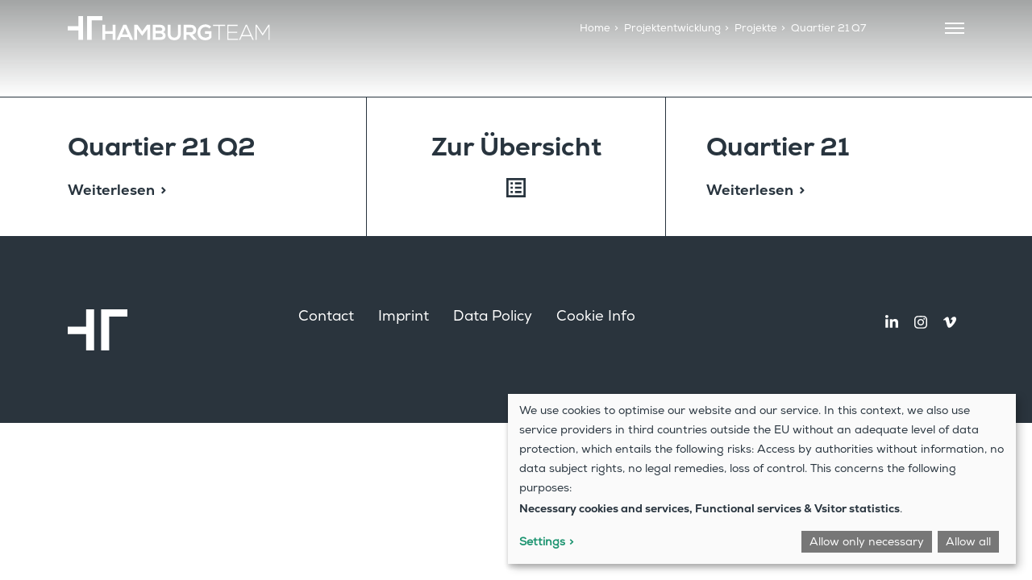

--- FILE ---
content_type: text/css
request_url: https://hamburgteam.de/wp-content/uploads/grve-css/grve-custom-fonts.css?ver=1655198297
body_size: -169
content:
@font-face { font-family:'Nexa-xBold'; font-display: swap; src: url('../2022/03/font-1.woff2') format('woff2'), url('../2022/03/font-1.woff') format('woff'); } @font-face { font-family:'Nexa-Bold'; font-display: swap; src: url('../2022/03/font.woff2') format('woff2'), url('../2022/03/font.woff') format('woff'); } @font-face { font-family:'Nexa-Light'; font-display: swap; src: url('../2022/02/Fontfabric-Nexa-Light.woff') format('woff'); } @font-face { font-family:'Nexa-Regular'; font-display: swap; src: url('../2022/02/Fontfabric-Nexa-Regular.woff') format('woff'); } 

--- FILE ---
content_type: text/css
request_url: https://hamburgteam.de/wp-content/plugins/teha-privacy/css/teha-privacy.css?ver=1.14
body_size: 754
content:
@keyframes lds-dual-ring {
  0% {
    transform: rotate(0deg); }
  100% {
    transform: rotate(360deg); } }
.grve-map {
  display: flex; }
  .grve-map .klaro-map-info {
    --teha-gmap-overlay-linkcolor: #888;
    justify-content: center;
    align-items: center;
    flex-direction: column;
    display: flex;
    height: inherit;
    width: inherit;
    padding: 0 20px;
    min-height: inherit; }
    .grve-map .klaro-map-info div {
      max-width: 600px;
      text-align: center; }
    .grve-map .klaro-map-info a {
      font-weight: bold;
      color: var(--teha-gmap-overlay-linkcolor); }
    .grve-map .klaro-map-info button {
      margin-top: 20px !important; }

body .klaro {
  --teha-button-bg: #777;
  --teha-link-color: #1a936f;
  --teha-button-color: #fff; }
  body .klaro .cookie-modal .cm-btn,
  body .klaro .context-notice .cm-btn,
  body .klaro .cookie-notice .cm-btn,
  body .klaro .cookie-modal .cm-btn.cm-btn-success,
  body .klaro .context-notice .cm-btn.cm-btn-success,
  body .klaro .cookie-notice .cm-btn.cm-btn-success {
    background-color: var(--teha-button-bg);
    color: var(--teha-button-color); }
  body .klaro .cookie-modal a,
  body .klaro .context-notice a,
  body .klaro .cookie-notice a {
    color: var(--teha-link-color); }
  body .klaro .cookie-modal .cm-modal .cm-body .service-desc,
  body .klaro .cookie-modal .cm-modal .cm-body .service-links {
    display: block; }
  @media screen and (max-width: 420px) {
    body .klaro .cookie-notice:not(.cookie-modal-notice) .cn-body .cn-buttons {
      display: flex;
      flex-direction: column; }
      body .klaro .cookie-notice:not(.cookie-modal-notice) .cn-body .cn-buttons button.cm-btn {
        width: 100%; }
    body .klaro .cookie-modal .cm-modal .cm-footer-buttons {
      flex-direction: column; }
      body .klaro .cookie-modal .cm-modal .cm-footer-buttons .cm-btn {
        margin-top: 2px;
        margin-bottom: 2px; } }
  @media screen and (min-width: 1024px) {
    body .klaro .cookie-notice:not(.cookie-modal-notice) {
      max-width: 630px; } }

.recaptcha-wrap {
  background: #F9F9F9;
  padding: 12px 14px;
  border: 1px solid #666;
  margin-bottom: 14px; }
  .recaptcha-wrap label {
    display: flex;
    margin-top: 14px;
    cursor: pointer; }
    .recaptcha-wrap label input[type=checkbox] {
      margin-right: 10px; }
  .recaptcha-wrap a {
    text-decoration: underline; }

.recaptcha-loading .recaptcha-loader {
  display: inline-block;
  min-height: 78px; }
  .recaptcha-loading .recaptcha-loader:after {
    content: " ";
    display: block;
    width: 48px;
    height: 48px;
    margin: 8px;
    border-radius: 50%;
    border: 3px solid #c0c0c0;
    border-color: #c0c0c0 transparent #c0c0c0 transparent;
    animation: lds-dual-ring 1.2s linear infinite; }

.teha-privacy-loader-dialog {
  background: #F9F9F9 no-repeat center center;
  background-size: cover;
  border: 1px solid #bbb;
  width: 100%;
  position: relative;
  display: flex;
  flex-direction: column;
  justify-content: stretch;
  align-items: stretch; }
  .teha-privacy-loader-dialog .teha-privacy-dialog-content {
    display: flex;
    flex-direction: column;
    justify-content: center;
    padding: 15px; }
  .teha-privacy-loader-dialog .teha-privacy-controls {
    display: flex;
    flex-direction: column; }
    .teha-privacy-loader-dialog .teha-privacy-controls button,
    .teha-privacy-loader-dialog .teha-privacy-controls a {
      margin-top: 15px !important; }
  .teha-privacy-loader-dialog .teha-privacy-message {
    color: #000; }
  .teha-privacy-loader-dialog[data-ratio] .teha-privacy-dialog-content {
    position: absolute;
    flex: 1 0 100%;
    top: 0;
    left: 0;
    right: 0;
    bottom: 0;
    background: rgba(255, 255, 255, 0.6); }
  @supports (aspect-ratio: 1) {
    .teha-privacy-loader-dialog[data-ratio] .teha-privacy-dialog-content {
      position: static; }
    .teha-privacy-loader-dialog[data-ratio] .ratio-padding {
      padding-top: 0 !important; } }

/*# sourceMappingURL=teha-privacy.css.map */


--- FILE ---
content_type: text/css
request_url: https://hamburgteam.de/wp-content/themes/impeka-child/style.css?ver=32
body_size: 4553
content:
/*
Theme Name:   Impeka Child
Theme URI:    http://themeforest.net/user/greatives
Description:  Impeka Child Theme
Version:      1.1.1
Author:       Greatives Team
Author URI:   https://greatives.eu
Template:     impeka
*/
#grve-theme-content > .grve-breadcrumbs {
    display: none;
}

#grve-main-header .grve-header-row,
#grve-main-header .grve-header-row .grve-right-area {
    flex-wrap: nowrap;
}

.ht-logo .grve-logo-inner a {
    height: 57px !important;
}

#grve-main-header.grve-sticky-header.grve-shrink-sticky .ht-logo a,
#grve-main-header.grve-sticky-header.grve-scrollup-sticky .ht-logo a {
    /*height: 34px !important;*/
}

body #grve-main-header.grve-sticky-header.grve-shrink-sticky,
body #grve-main-header.grve-sticky-header.grve-scrollup-sticky {
    padding-top: 5px;
    padding-bottom: 5px;
}

body #grve-main-header.grve-sticky-header.grve-shrink-sticky,
body #grve-main-header.grve-sticky-header.grve-scrollup-sticky {
    padding-top: 20px;
    padding-bottom: 20px;
}

body .with-ht-logo #grve-main-header.grve-sticky-header.grve-shrink-sticky,
body .with-ht-logo #grve-main-header.grve-sticky-header.grve-scrollup-sticky {
    padding-top: 5px;
    padding-bottom: 5px;
}

.grve-header-overlapping .grve-sticky-header .grve-yoast-breadcrumbs span {
    color: #28343e;
}

.ht-logo .grve-logo-inner svg {
    display: block;
    position: relative;
    height: 100%;
    width: auto !important;
    max-width: none;
}

#grve-main-header:not(.grve-sticky-header) .ht-logo .grve-logo-inner svg path {
    fill: #fff !important;
}

@media only screen and (max-width: 767px) {
    #grve-main-responsive-header.ht-responsive-header {
        display: flex;
        justify-content: stretch;
        align-items: stretch;
        padding-top: 0;
        padding-bottom: 0;
        height: 60px;
    }

    #grve-main-responsive-header.ht-responsive-header .grve-header-row {
        flex: 0 0 100%;
    }

    #grve-main-responsive-header.ht-responsive-header .grve-left-area {
        align-items: center;
    }

    #grve-main-responsive-header.ht-responsive-header .ht-logo-mobile {
        margin-left: 12px;
        height: 46px;
    }

    #grve-main-responsive-header.ht-responsive-header .ht-logo-mobile svg {
        height: 100%;
        width: auto;
    }
}

@media only screen and (max-width: 360px) {
    #grve-main-responsive-header.ht-responsive-header .grve-logo-inner a {
        height: 24px;
    }
}

/** Breadcrumbs START **/
body .grve-breadcrumbs {
    background: transparent;
    border-style: none;
    transform: translateY(2px);
}

body .grve-breadcrumbs .breadcrumbs,
body .grve-breadcrumbs a,
body .grve-breadcrumbs .current-item {
    display: inline-block;
}

body .grve-breadcrumbs .breadcrumbs,
body .grve-breadcrumbs a,
body .grve-breadcrumbs .current-item {
    color: #28343e;
}

.grve-header-overlapping .grve-breadcrumbs .breadcrumbs,
.grve-header-overlapping .grve-breadcrumbs a,
.grve-header-overlapping .grve-breadcrumbs .current-item,
.grve-header-overlapping .grve-yoast-breadcrumbs span,
.grve-header-overlapping .grve-yoast-breadcrumbs span span,
.grve-header-overlapping .grve-breadcrumbs ul li a:hover,
.grve-header-overlapping .grve-yoast-breadcrumbs span span a:hover,
.grve-header-overlapping #grve-page-breadcrumbs .grve-yoast-breadcrumbs > span {
    color: #fff;
}

#grve-main-header .grve-breadcrumbs .grve-container {
    max-width: none !important;
    width: auto;
}

.breadcrumbs span {
    font-size: 14px;
    padding: 0 3px;
}

.grve-yoast-breadcrumbs.grve-small-text {
    text-transform: none;
    letter-spacing: 0;
}

.grve-header-overlapping .grve-sticky-header .grve-yoast-breadcrumbs span span,
.grve-header-overlapping .grve-sticky-header .grve-breadcrumbs a:hover,
.grve-header-overlapping .grve-sticky-header #grve-page-breadcrumbs .grve-yoast-breadcrumbs > span {
    color: #28343e;
}

body .breadcrumbs-mobile .grve-yoast-breadcrumbs {
    transform: translateY(-20px);
}

.breadcrumbs-mobile .grve-yoast-breadcrumbs {
    text-align: left;
    margin-bottom: 25px;
}
.breadcrumbs-mobile .grve-breadcrumbs-wrapper {
    width: 100%;
}

.breadcrumbs-mobile .grve-yoast-breadcrumbs > span {
    justify-content: flex-start !important;
    text-align: left !important;
}

body .grve-breadcrumbs,
body .grve-breadcrumbs .grve-yoast-breadcrumbs {
    display: flex;
    align-items: center;
}

body .grve-breadcrumbs .grve-yoast-breadcrumbs > span {
    display: block;
    height: auto !important;
}

.grve-breadcrumbs .grve-yoast-breadcrumbs > span span + span:before {
    display: none;
}

.grve-header-overlapping .grve-yoast-breadcrumbs span span {
    margin-right: 2px;
}

.grve-header-overlapping .grve-breadcrumbs .grve-yoast-breadcrumbs > span span + span {
    margin-left: 4px;
}

#grve-main-header.grve-skin-dark .grve-yoast-breadcrumbs span span {
    margin-right: 2px;
}

#grve-main-header.grve-skin-dark .grve-breadcrumbs .grve-yoast-breadcrumbs > span span + span {
    margin-left: 4px;
}

.grve-sticky-header .grve-yoast-breadcrumbs span span {
    margin-right: 2px !important;
}

.grve-sticky-header .grve-breadcrumbs .grve-yoast-breadcrumbs > span span + span {
    margin-left: 4px !important;
}

.breadcrumbs-mobile #grve-page-breadcrumbs .grve-yoast-breadcrumbs > span {
    margin-top: 25px;
}

/** End **/


@media (min-width: 768px) {
    .breadcrumbs-mobile {
        display: none;
    }
}

/** Breadcrumbs  END **/
/** Portfolio BEGIN **/
.ht-portfolio-categories .category {
    display: block;
    margin-right: 40px;
}

.ht-vertical-categories .ht-portfolio-categories .category {
    display: block;
    margin-right: 40px;
}

@media (max-width: 767px) {
    .ht-portfolio-categories .category {
        display: block;
    }
}

.ht-portfolio-categories .category.type-objektart {
    color: #28343E;
}

.ht-portfolio-categories .category:last-child {
    margin-right: 0;
}

.ht-portfolio-item {
    display: flex;
    flex-direction: column;
    margin-bottom: 20px;
}

.portfolio:last-child .ht-portfolio-item {
    margin-bottom: 0 !important;
}

.ht-portfolio-item .grve-thumbnail-wrapper {
    margin-bottom: 20px;
}

.grve-post-item .grve-post-title,
.grve-hover-style-1 .grve-title,
.ht-portfolio-item .grve-title {
    font-family: 'Nexa-xBold', sans-serif;
    color: #28343E;
    line-height: 1.3125;
    /* 42/32 */
}

.ht-post-data,
.grve-post-item .ht-categories,
.ht-portfolio-item .ht-categories,
.type-portfolio .ht-categories {
    display: flex;
    flex-wrap: wrap;
    font-family: 'Nexa-xBold', sans-serif;
}

.ht-post-data {
    margin-bottom: 10px;
}

.ht-post-data > span:after,
.grve-post-item .ht-categories > span:after,
.grve-hover-style-1 .ht-categories > span:after,
.ht-portfolio-item .ht-categories > span:after {
    content: '·';
    color: #28343E;
    display: inline-block;
    margin-left: 7px;
    margin-right: 7px;
}

.ht-post-data > span:last-child:after,
.grve-post-item .ht-categories > span:last-child:after,
.grve-hover-style-1 .ht-categories > span:last-child:after,
.ht-portfolio-item .ht-categories > span:last-child:after {
    display: none;
}

.ht-portfolio-item .grve-item-url {
    margin-top: 20px;
    display: inline-block;
    position: static;
    font-weight: bold;
}

.ht-btn-default {
    display: inline-block;
}

.ht-btn-default .grve-btn-text {
    display: flex;
}

.ht-btn-default .grve-btn-text:after {
    content: '>';
    display: inline-block;
    margin-left: 7px;
}

.grve-blog-item:nth-child(odd) .ht-post .grve-post-media {
    order: 2;
}

.grve-post-item.ht-post .grve-post-title {
    margin-bottom: 5px;
}

.grve-post-item.grve-small-style-1.ht-post .grve-post-item-inner .grve-post-exerpt {
    margin-top: 0;
}

.grve-post-item.grve-small-style-1.ht-post .grve-post-item-inner .grve-post-exerpt > p {
    margin-bottom: 10px;
}

@media only screen and (max-width: 767px) {
    .grve-post-item.grve-small-style-1:not(.grve-format-link) .grve-post-item-inner .grve-post-content {
        order: 2;
    }
}

@media (min-width: 768px) {
    .ht-portfolio-item.ht-small {
        flex-direction: row;
        justify-content: space-between;
        margin-bottom: 60px;
    }

    .ht-portfolio-item .ht-btn-default {
        margin-top: 30px;
    }

    .portfolio:nth-child(odd) .ht-portfolio-item.ht-small .ht-image {
        order: 2;
    }

    .ht-portfolio-item .grve-thumbnail-wrapper {
        margin-bottom: 0;
    }

    .ht-portfolio-item.ht-small .ht-portfolio-column {
        flex: 0 0 calc(50% - 10px);
        max-width: calc(50% - 10px);
    }

    .ht-portfolio-item .ht-portfolio-column.ht-data {
        display: flex;
        align-items: center;
        padding: 20px;
    }

    .grve-post-item.ht-post .grve-post-title {
        margin-bottom: 16px;
    }
}

@media (min-width: 1024px) {
    .ht-portfolio-item .ht-portfolio-column.ht-data {
        padding-left: 40px;
        padding-right: 40px;
    }
}

@media (min-width: 1280px) {
    .ht-portfolio-item {
        margin-bottom: 80px;
    }

    .ht-portfolio-item .grve-title {
        margin-bottom: 40px;
    }

    .ht-portfolio-item .ht-btn-default {
        margin-top: 50px;
    }

    .ht-portfolio-item .ht-portfolio-column.ht-data {
        padding-left: 80px;
        padding-right: 80px;
    }
}

/** Portfolio END **/
/** Beiträge Blog Übersicht Start **/
.grve-post-content .ht-categories {
    color: #28343E;
}

#teha-offcanvas-backdrop {
    position: fixed;
    top: 0;
    left: 0;
    bottom: 0;
    right: 0;
    background: rgba(40, 52, 62, 0.95);
    z-index: 3;
    opacity: 0;
    display: none;
    transition: opacity 0.4s ease;
}

#teha-offcanvas-backdrop.show {
    display: block;
}

#teha-offcanvas-backdrop.active {
    opacity: 1;
}

/* ISC Copyright CSS */
.image-source {
    position: absolute;
    bottom: 0;
    right: 0;
    font-size: 10px;
    color: #fff;
    opacity: 0.7;
    padding: 50px 10px 0 100px;
    z-index: 2; /** z-index 3 verwenden Links auf Bildern in Listen, z.B. Post-Listen */
    background: linear-gradient(340deg, rgba(23, 28, 28, 0.5) 0%, rgba(23, 28, 28, 0) 50%);
}
/* Image Source korrekt positionieren, wenn individuelle Groessen eingegeben wurden */
.wpb_single_image .vc_single_image-wrapper {
  position: relative;
}

/** .ht-post-list START **/
.ht-post-list .grve-post-item-inner {
    display: flex;
}

.grve-filter ul li:not(.selected).filter-label {
    cursor: default;
}

.ht-post-list .ht-categories {
    align-items: baseline;
    margin-top: 16px;
}

.ht-post-list .ht-categories .ht-category:after {
    content: '·';
    color: #28343E;
    display: inline-block;
    margin-left: 7px;
    margin-right: 7px;
}

.ht-post-list .grve-post-exerpt > p {
    margin: 0 0 16px 0;
}

#grve-main-search-loop .grve-thumbnail-wrapper .grve-thumbnail,
.ht-post-list .grve-thumbnail-wrapper .grve-thumbnail {
    padding-top: 56.25% !important;
    /* Seitenverhältnis fest auf 16:9 (9 /16 * 100%) */
}

@media screen and (max-width: 767px) {
    .ht-post-list .grve-post-item-inner {
        display: flex;
        flex-direction: column;
        padding-top: 22px;
        padding-bottom: 22px;
    }

    .ht-post-list .grve-post-item-inner .grve-post-media {
        margin-bottom: 20px;
    }

    .ht-post-list .grve-post-item-inner .grve-post-title {
        margin-bottom: 6px;
    }
}

@media screen and (min-width: 768px) {
    .ht-post-list .grve-post-item-inner {
        flex-direction: row;
        align-items: center;
        padding-top: 32px;
        padding-bottom: 32px;
    }

    .ht-post-list .grve-post-item-inner .grve-post-media {
        margin-bottom: 0;
        flex: 0 0 33.333%;
        width: 33.333%;
    }

    .ht-post-list .grve-post-item-inner .grve-post-content {
        flex: 0 0 66.666%;
        width: 66.666%;
        padding-left: 40px;
    }

    .ht-post-list .grve-post-item-inner .grve-post-title {
        margin-bottom: inherit;
        font-size: 26px;
    }
}

/** .ht-post-list END **/
body.home #grve-feature-section.grve-fullscreen {
    min-height: 50vh;
}
@media screen and (orientation:portrait) {
      body.home #grve-feature-section.grve-fullscreen {
		  height: 85vh;
		}
	
	.home #grve-feature-section.grve-fullscreen .grve-wrapper, 
	.home .grve-title-section.grve-fullscreen .grve-wrapper {
	  height: 100%;
	}
}

/*
body.home #grve-feature-section.grve-fullscreen .grve-wrapper,
.grve-title-section.grve-fullscreen .grve-wrapper {
    height: calc(100vh - 169px);
}


@media screen and (min-width: 790px) {
    body.home #grve-feature-section.grve-fullscreen .grve-wrapper,
    .grve-title-section.grve-fullscreen .grve-wrapper {
        height: calc(100vh - 126px);
    }
}

@media screen and (min-width: 1160px) {
    body.home #grve-feature-section.grve-fullscreen .grve-wrapper,
    .grve-title-section.grve-fullscreen .grve-wrapper {
        height: calc(100vh - 83px);
    }
}
*/

#grve-feature-section .grve-goto-section-wrapper.grve-arrow-left {
  text-align: right;
}

.grve-goto-section {
  top: -2em;
  position: relative;
}

.grve-goto-section svg {
  width: 48px;
  height: 48px;
}
.grve-goto-section::after {
  display: block;
  width: 100%;
  height: 100%;
  background-color: #222;
  content: "";
  position: absolute;
  top: 0;
  left: 0;
  z-index: -1;
  opacity: 0.3;
  filter: blur(8px);
  border-radius: 24px;
}


/** Klaro START **/
body .klaro {
    --light1: #28343e;
    --dark2: #28343e;
    --green1: #28343e;
    --blue1: #28343e;
    --border-radius: 0;
}

body .klaro .cookie-notice,
body .klaro .cookie-modal {
    line-height: 1.75;
}

body .klaro .cookie-modal .cm-header a,
body .klaro .service-links a,
body .klaro .cn-learn-more {
    font-weight: bold;
}

body .klaro .service-links a:after,
body .klaro .cn-learn-more:after {
    content: '>';
    display: inline-block;
    margin-left: 5px;
}

body .klaro .cookie-modal .cm-btn,
body .klaro .context-notice .cm-btn,
body .klaro .cookie-notice .cm-btn {
    padding: 8px 10px 5px 10px;
}

body .klaro .cookie-modal .cm-list-description,
body .klaro .context-notice .cm-list-description,
body .klaro .cookie-notice .cm-list-description {
    font-size: inherit;
}

body .klar .provider {
    text-decoration: underline;
}

.teha-privacy-loader-dialog .teha-privacy-message,
.teha-privacy-loader-dialog .teha-privacy-controls {
    max-width: 500px;
    width: 100%;
}

.teha-privacy-loader-dialog .teha-privacy-dialog-content {
    justify-content: center;
    align-items: center;
    text-align: center;
}

body .teha-privacy-loader-dialog[data-ratio] .teha-privacy-dialog-content {
    background-color: rgba(255, 255, 255, 0.85);
}

.teha-privacy-loader-dialog .teha-privacy-controls button {
    font-family: 'Nexa-Regular', 'sans-serif';
    font-size: 14px;
    border-style: none;
    padding: 10px 5px 5px 5px;
    font-weight: bold;
    background-color: #28343e;
    color: #fff;
    display: block;
    cursor: pointer;
}

/*.teha-privacy-loader-dialog .teha-privacy-controls button,*/
.teha-privacy-loader-dialog .teha-privacy-controls a {
    font-family: 'Nexa-Regular', 'sans-serif';
    font-size: 14px;
    border-style: none;
    background: transparent;
    padding: 0;
    font-weight: bold;
    color: #28343e;
    cursor: pointer;
    line-height: 1.5;
    display: block;
}

/*.teha-privacy-loader-dialog .teha-privacy-controls button:hover,*/
/*.teha-privacy-loader-dialog .teha-privacy-controls a:hover {*/
/*    text-decoration: underline;*/
/*}*/
.grve-video, .grve-video .teha-privacy-loader-dialog {
    min-height: 300px;
}

@media screen and (min-width: 960px) {

    .teha-privacy-loader-dialog .teha-privacy-controls button,
    .teha-privacy-loader-dialog .teha-privacy-controls a {
        font-size: 16px;
    }
}

@media screen and (min-width: 1201px) {
    .teha-privacy-loader-dialog .teha-privacy-controls button,
    .teha-privacy-loader-dialog .teha-privacy-controls a {
        font-size: 18px;
    }
}

body .teha-privacy-loader-dialog .teha-privacy-controls a {
    /*font-size: 14px;*/
}

body .teha-privacy-loader-dialog .teha-privacy-controls a:after {
    cursor: pointer;
    content: '>';
    display: inline-block;
    margin-left: 5px;
}

body .teha-privacy-loader-dialog {
    background-color: #f2f2f2;
    border-style: none;
}

@media screen and (max-width: 400px) {
    body .klaro .cookie-notice:not(.cookie-modal-notice) .cn-body .cn-buttons,
    body .klaro .cookie-modal .cm-modal .cm-footer-buttons {
        display: flex;
        flex-direction: column;
    }

    body .klaro .cookie-notice:not(.cookie-modal-notice) .cn-body .cn-buttons button.cm-btn {
        width: 100%;
    }

    body .klaro .cookie-modal .cm-btn {
        margin-top: 3px;
        margin-bottom: 3px;
    }
}

body .grve-post-item.grve-style-1 .ht-read-more {
    margin-top: 16px;
}

.social-icons svg {
    width: auto;
    height: 24px;
}

.social-icons svg path {
    fill: #fff;
}

#grve-responsive-main-menu a.menu-light[target="_blank"],
#menu-ht-header-menue a.menu-light[target="_blank"],
#menu-footer-menu-flex a[target="_blank"] {
    padding-right: 1.2em;
}

#grve-responsive-main-menu a.menu-light[target="_blank"]:after,
#menu-ht-header-menue a.menu-light[target="_blank"]:after,
#menu-footer-menu-flex a[target="_blank"]:after {
    top: 50%;
    right: 0;
    position: absolute;
    display: inline-block;
    content: '';
    background: no-repeat center center url("data:image/svg+xml,%3Csvg xmlns='http://www.w3.org/2000/svg' viewBox='0 0 448 512'%3E%3C!--! Font Awesome Free 6.2.0 by @fontawesome - https://fontawesome.com License - https://fontawesome.com/license/free (Icons: CC BY 4.0, Fonts: SIL OFL 1.1, Code: MIT License) Copyright 2022 Fonticons, Inc. --%3E%3Cpath fill='%23fff' d='M288 32c-12.9 0-24.6 7.8-29.6 19.8s-2.2 25.7 6.9 34.9L306.7 128 169.4 265.4c-12.5 12.5-12.5 32.8 0 45.3s32.8 12.5 45.3 0L352 173.3l41.4 41.4c9.2 9.2 22.9 11.9 34.9 6.9s19.8-16.6 19.8-29.6V64c0-17.7-14.3-32-32-32H288zM80 64C35.8 64 0 99.8 0 144V400c0 44.2 35.8 80 80 80H336c44.2 0 80-35.8 80-80V320c0-17.7-14.3-32-32-32s-32 14.3-32 32v80c0 8.8-7.2 16-16 16H80c-8.8 0-16-7.2-16-16V144c0-8.8 7.2-16 16-16h80c17.7 0 32-14.3 32-32s-14.3-32-32-32H80z'/%3E%3C/svg%3E");
    background-size: contain;
    width: 1em;
    height: 0.6em;
    margin-top: -0.38em;
}

#menu-footer-menu-flex a[target="_blank"]:after {
    width: 0.7em;
    height: 0.7em;
    margin-top: -0.48em;
}

/** Klaro END **/
.sr-only {
    border: 0 !important;
    clip: rect(1px, 1px, 1px, 1px) !important;
    -webkit-clip-path: inset(50%) !important;
    clip-path: inset(50%) !important;
    height: 1px !important;
    margin: -1px !important;
    overflow: hidden !important;
    padding: 0 !important;
    position: absolute !important;
    width: 1px !important;
    white-space: nowrap !important;
}

/** Navigation Bar START **/
.ht-navigation-bar {
    border-top: 1px solid #28343e;
    border-bottom: 1px solid #28343e;
}

.ht-navigation-bar > .grve-container {
    display: flex;
    flex-direction: column;
}

.ht-navigation-bar .ht-nav-item {
    flex: 0;
    display: flex;
    align-items: stretch;
    justify-content: stretch;
    padding: 25px;
}

.ht-navigation-bar .ht-nav-item a {
    flex: 1 1 100%;
    display: flex;
    flex-direction: column;
    justify-content: space-between;
}

.ht-navigation-bar .ht-nav-item:last-child {
    border-bottom-style: none;
}

.ht-navigation-bar .ht-title {
    display: block;
    font-family: 'Nexa-xBold', sans-serif;
    font-weight: 200;
    font-size: 32px;
    line-height: 42px;
    margin-bottom: 20px;
}

@media screen and (max-width: 1023px) {
    .ht-navigation-bar > .grve-container {
        width: 100%;
        max-width: 100%;
    }

    .ht-navigation-bar .ht-nav-item {
        border-bottom: 1px solid #28343e;
    }

    .ht-navigation-bar .ht-nav-item.ht-next a {
        align-items: flex-start;
    }

    .ht-navigation-bar .ht-nav-item:last-child {
        border-bottom-style: none;
    }

    .ht-navigation-bar .ht-backlink a {
        align-items: flex-start;
    }
}

@media screen and (min-width: 1024px) {
    .ht-navigation-bar > .grve-container {
        flex-direction: row;
    }

    .ht-navigation-bar .ht-nav-item {
        flex: 1 1 33%;
    }

    .ht-navigation-bar .ht-nav-item.ht-prev {
        border-right: 1px solid #28343e;
        padding-left: 0;
    }

    .ht-navigation-bar .ht-nav-item.ht-next {
        border-left: 1px solid #28343e;
        padding-right: 0;
    }

    .ht-navigation-bar .ht-backlink a {
        align-items: center;
    }

    .ht-navigation-bar .ht-backlink .ht-title {
        text-align: center;
    }

    .ht-navigation-bar .ht-backlink svg {
        transform: translateY(-8px)
    }
}

@media screen and (min-width: 1024px) {
    .ht-navigation-bar .ht-nav-item {
        padding: 40px 50px;
    }
}

/** Navigation Bar END **/

.ht-separator-black > span:after { color: var(--wp--preset--color--black) !important; }
.ht-separator-cyan-bluish-gray > span:after { color: var(--wp--preset--color--cyan-bluish-gray) !important; }
.ht-separator-white > span:after { color: var(--wp--preset--color--white) !important; }
.ht-separator-pale-pink > span:after { color: var(--wp--preset--color--pale-pink) !important; }
.ht-separator-vivid-red > span:after { color: var(--wp--preset--color--vivid-red) !important; }
.ht-separator-luminous-vivid-orange > span:after { color: var(--wp--preset--color--luminous-vivid-orange) !important; }
.ht-separator-luminous-vivid-amber > span:after { color: var(--wp--preset--color--luminous-vivid-amber) !important; }
.ht-separator-light-green-cyan > span:after { color: var(--wp--preset--color--light-green-cyan) !important; }
.ht-separator-vivid-green-cyan > span:after { color: var(--wp--preset--color--vivid-green-cyan) !important; }
.ht-separator-pale-cyan-blue > span:after { color: var(--wp--preset--color--pale-cyan-blue) !important; }
.ht-separator-vivid-cyan-blue > span:after { color: var(--wp--preset--color--vivid-cyan-blue) !important; }
.ht-separator-vivid-purple > span:after { color: var(--wp--preset--color--vivid-purple) !important; }
.ht-separator-primary-1 > span:after { color: var(--wp--preset--color--primary-1) !important; }
.ht-separator-primary-2 > span:after { color: var(--wp--preset--color--primary-2) !important; }
.ht-separator-primary-3 > span:after { color: var(--wp--preset--color--primary-3) !important; }
.ht-separator-primary-4 > span:after { color: var(--wp--preset--color--primary-4) !important; }
.ht-separator-primary-5 > span:after { color: var(--wp--preset--color--primary-5) !important; }
.ht-separator-primary-6 > span:after { color: var(--wp--preset--color--primary-6) !important; }
.ht-separator-green > span:after { color: var(--wp--preset--color--green) !important; }
.ht-separator-red > span:after { color: var(--wp--preset--color--red) !important; }
.ht-separator-orange > span:after { color: var(--wp--preset--color--orange) !important; }
.ht-separator-aqua > span:after { color: var(--wp--preset--color--aqua) !important; }
.ht-separator-blue > span:after { color: var(--wp--preset--color--blue) !important; }
.ht-separator-purple > span:after { color: var(--wp--preset--color--purple) !important; }
.ht-separator-grey > span:after { color: var(--wp--preset--color--grey) !important; }
.ht-separator-dark-grey > span:after { color: var(--wp--preset--color--dark-grey) !important; }
.ht-separator-light-grey > span:after { color: var(--wp--preset--color--light-grey) !important; }

html[lang="en-US"] a[href="#grve-search-modal"] {
    display: none !important;
}

#teha-language-chooser-wrapper,#teha-language-chooser-wrapper-mobile {
    height: 36px;
    z-index: 10;
    position: absolute;
    top: 34px;
    right: 62px;
    padding-right: 10px;
}
#teha-language-chooser-wrapper ul,#teha-language-chooser-wrapper-mobile ul {
    display: flex;
    list-style: none;
    margin: 0 10px;
    line-height: inherit;
}
#teha-language-chooser-wrapper ul li,#teha-language-chooser-wrapper-mobile ul li {
    padding: 0 10px;
}

#teha-language-chooser-wrapper .wpml-ls-item div a,#teha-language-chooser-wrapper-mobile .wpml-ls-item div a{
    color: silver;
    font-size: 14pt;
}
#teha-language-chooser-wrapper-mobile .wpml-ls-item div a {
    color: white;
}

#teha-language-chooser-wrapper .wpml-ls-current-language div a {
    color: white;
    font-size: 14pt;
}

.menu-item-language span {
    font-size: 18px;
}

/*
 #teha-language-chooser-wrapper-mobile .wpml-ls-current-language div a {
    display: none;
}
*/

--- FILE ---
content_type: image/svg+xml
request_url: https://hamburgteam.de/wp-content/uploads/2022/05/HamburgTeam-Logo-white.svg
body_size: 2353
content:
<?xml version="1.0" encoding="UTF-8"?> <svg xmlns="http://www.w3.org/2000/svg" viewBox="0 0 209 24.94"><defs><style>.d{fill:#fff;}</style></defs><g id="a"></g><g id="b"><g id="c"><g><polygon class="d" points="11.02 0 11.02 10.35 0 10.35 0 14.76 11.02 14.76 11.02 24.61 15.8 24.61 15.8 0 11.02 0"></polygon><polygon class="d" points="20.02 0 20.02 24.61 24.84 24.61 24.84 4.32 35.76 4.32 35.76 0 20.02 0"></polygon><g><polygon class="d" points="46.42 9.01 46.42 15.59 38.76 15.59 38.76 9.01 35.82 9.01 35.82 24.61 38.76 24.61 38.76 18.3 46.42 18.3 46.42 24.61 49.34 24.61 49.34 9.01 46.42 9.01"></polygon><path class="d" d="M57.5,8.99l-6.99,15.59h3.18l1.34-2.94h8.15l1.31,2.94h3.21l-6.99-15.59h-3.21Zm1.6,3.27l2.9,6.64h-5.79l2.9-6.64Z"></path><polygon class="d" points="81.97 9.01 77.09 15.72 72.21 9.01 68.83 9.01 68.83 24.61 71.77 24.61 71.77 13.27 76.74 20.06 77.31 20.06 82.39 13.29 82.39 24.61 85.33 24.61 85.33 9.01 81.97 9.01"></polygon><g><path class="d" d="M100.78,13.51c0,1.2-.58,2.36-2.03,3.01,1.83,.56,2.5,2.5,2.5,3.47,0,3.48-2.61,4.59-5.84,4.59h-7.4V8.99h7.4c3.07,0,5.37,1.38,5.37,4.52m-9.87,1.74h4.5c1.85,0,2.45-.78,2.45-1.67,0-.71-.58-1.92-2.45-1.92h-4.5v3.59Zm0,6.59h4.5c1.2,0,2.92-.4,2.92-1.87s-1.72-2.14-2.92-2.14h-4.5v4.01Z"></path><path class="d" d="M117,9.01v8.93c0,4.61-2.83,6.97-6.75,6.97s-6.93-2.27-6.93-6.97V9.01h2.92v8.93c0,2.81,1.6,4.3,4.03,4.3s3.81-1.63,3.81-4.3V9.01h2.92Z"></path><path class="d" d="M133.72,24.59h-3.5l-4.54-5.21h-2.83v5.21h-2.94V8.97c2.47,0,4.94,.02,7.42,.02,3.68,.02,5.61,2.47,5.61,5.17,0,2.14-.98,4.3-3.94,4.9l4.72,5.32v.2Zm-10.87-12.85v4.99h4.48c1.87,0,2.67-1.25,2.67-2.49s-.82-2.49-2.67-2.49h-4.48Z"></path><path class="d" d="M146.51,12.8c-1.05-1-2.61-1.56-3.97-1.56-3.34,0-5.37,2.54-5.37,5.75,0,2.56,1.49,5.21,5.37,5.21,1.23,0,2.29-.27,3.52-1.25v-2.76h-3.99v-2.63h6.68v6.57c-1.54,1.76-3.48,2.81-6.22,2.81-5.86,0-8.24-3.85-8.24-7.95,0-4.39,2.74-8.44,8.24-8.44,2.1,0,4.19,.8,5.79,2.38l-1.83,1.87Z"></path></g><polygon class="d" points="150.31 9.01 150.31 10.08 155.94 10.08 155.94 24.59 157.15 24.59 157.15 10.08 162.78 10.08 162.78 9.01 150.31 9.01"></polygon><polygon class="d" points="165.06 8.99 165.06 24.59 176.09 24.59 176.09 23.43 166.24 23.43 166.24 17.28 175.37 17.28 175.37 16.19 166.24 16.19 166.24 10.13 175.82 10.13 175.82 8.99 165.06 8.99"></polygon><path class="d" d="M184.13,8.99l-6.99,15.59h1.29l1.69-3.83h9.31l1.72,3.83h1.29l-6.99-15.59h-1.32Zm.65,1.16l4.19,9.49h-8.38l4.19-9.49Z"></path><polygon class="d" points="207.53 8.99 201.63 18.08 195.66 8.99 194.23 8.99 194.23 24.59 195.44 24.59 195.44 10.73 201.45 19.86 201.85 19.86 207.82 10.73 207.82 24.59 209 24.59 209 8.99 207.53 8.99"></polygon></g></g></g></g></svg> 

--- FILE ---
content_type: text/javascript
request_url: https://hamburgteam.de/wp-content/uploads/teha-privacy/klaro-config.js?ver=1697012462
body_size: 2323
content:
(function() {
    function generatePossibleCookieDomains() {
        let currentHostName = window.location.hostname;

        let domains = [
            currentHostName,
            '.' + currentHostName
        ];

        let parts = currentHostName.split('.');

        while (parts.length > 2) {
            parts.shift();
            domains.push('.' + parts.join('.'));
        }

        return domains;
    }

    function generateCookieConfig(patterns, path) {
        let cookieConfig = [];

        for(let i = 0; i < possibleCookieDomains.length; i++) {
            for(let j = 0; j < patterns.length; j++) {
                cookieConfig.push([patterns[j], path, possibleCookieDomains[i]]);
            }

        }

        return cookieConfig;
    }

    let possibleCookieDomains = generatePossibleCookieDomains();

    window.klaroConfig = {
        styling: {
            theme: ['light', 'bottom', 'right'],
        },

        // You can customize the ID of the DIV element that Klaro will create
        // when starting up. If undefined, Klaro will use 'klaro'.
        elementID: 'klaro',

        // You can customize the name of the cookie that Klaro uses for storing
        // user consent decisions. If undefined, Klaro will use 'klaro'.
        cookieName: 'klaro',

        // You can also set a custom expiration time for the Klaro cookie.
        // By default, it will expire after 120 days.
        cookieExpiresAfterDays: 365,

        // You can customize the name of the cookie that Klaro will use to
        // store user consent. If undefined, Klaro will use 'klaro'.

        // Put a link to your privacy policy here (relative or absolute).
        privacyPolicy: '/datenschutzerklaerung',

        // Defines the default state for applications (true=enabled by default).
        default: false,

        mustConsent: false,

        acceptAll: true,

        hideDeclineAll: false,

        htmlTexts: true,

        translations: {
            // If you erase the "consentModal" translations, Klaro will use the
            // bundled translations.
            de: {
                consentNotice: {
                    changeDescription: "Es gab Änderungen seit Ihrem letzten Besuch, bitte aktualisieren Sie Ihre Auswahl.",
                    description: "Wir verwenden Cookies, um unsere Website und unseren Service zu optimieren. " +
                        "Wir setzen in diesem Rahmen auch Dienstleister in Drittländern außerhalb der EU ohne angemessenes " +
                        "Datenschutzniveau ein, was folgende Risiken birgt: Zugriff durch Behörden ohne Information, keine " +
                        "Betroffenenrechte, keine Rechtsmittel, Kontrollverlust. Dies findet für folgende Zwecke statt:<br />" +
                        "<strong>{purposes}</strong>.\n",
                    learnMore: "Einstellungen"
                },
                ok: 'Alle erlauben',
                acceptAll: 'Alle erlauben',
                decline: 'Nur erforderliche erlauben',
                acceptSelected: 'Ausgewählte erlauben',
                'Piwik PRO': {
                    description: '<span class="service-desc">Wird zur Generierung von Besucher-Statistiken verwendet.</span>'
                        + '<span class="service-links"><a target="_blank" href="https://piwikpro.de/datenschutz/">Datenschutzerklärung von Piwik PRO</a></span>'
                },
                'Google Maps': {
                    description: '<span class="service-desc">Wird zur Anzeige von Karten verwendet.</span>'
                        + '<span class="service-links"><a target="_blank" href="https://policies.google.com/privacy?hl=de-DE">Datenschutzerklärung von Google</a></span>'
                },
                Vimeo: {
                    description: '<span class="service-desc">Bindet Videos des Anbieters <span class="provider">Vimeo.com, Inc, New York, USA</span> ein.</span>'
                        + '<span class="service-links"><a target="_blank" href="https://vimeo.com/privacy">Datenschutzerklärung von Vimeo anzeigen</a></span>'
                },
                Youtube: {
                    description: '<span class="service-desc">Bindet Videos des Anbieters <span class="provider">Google Ireland Limited, Dublin, Irland</span> ein.</span>'
                        + '<span class="service-links"><a target="_blank" href="https://policies.google.com/privacy?hl=de-DE">Datenschutzerklärung von Google</a></span>'
                },
                rapidmail: {
                    description: '<span class="service-desc">Bindet Newsletter-Formulare Anbieters <span class="provider">rapidmail GmbH, Freiburg im Breisgau, Deutschland</span> ein.</span>'
                        + '<span class="service-links"><a target="_blank" href="https://www.rapidmail.de/datenschutz">Datenschutzerklärung von rapidmail</a></span>'
                },
                websiteSettings: {
                    title: 'Webseiten-Einstellungen',
                    description: '',
                },
                purposes: {
                    required: 'Erforderliche Cookies und Dienste',
                    externalServices: 'Funktionale Dienste',
                    analytics: 'Besucher-Statistiken',
                }
            },
            en: {
                consentModal: {
                    description: "Here you can review and customise the services we would like to use on "+
                        "this website. It's your choice! Enable or disable the services as you prefer. "
                },
                privacyPolicy: {
                    name:"privacy policy",text:"To find out more, please read our {privacyPolicy}."
                },
                consentNotice: {
                    changeDescription: "There have been changes since your last visit, please update your selection.",
                    description: "We use cookies to optimise our website and our service. In this context, we also use "+
                        "service providers in third countries outside the EU without an adequate level of data protection, "+
                        "which entails the following risks: Access by authorities without information, no data subject rights, "+
                        "no legal remedies, loss of control. This concerns the following purposes:<br/>"+
                        "<strong>{purposes}</strong>.\n",
                    learnMore: "Settings"
                },
                ok: 'Allow all',
                acceptAll: 'Allow all',
                decline: 'Allow only necessary',
                acceptSelected: 'Allow selected',
                Vimeo: {
                    description: '<span class="service-desc">Integrates videos of the provider <span class="provider">Vimeo.com, Inc, New York, USA</span>.</span>'
                        + '<span class="service-links"><a target="_blank" href="https://vimeo.com/privacy">Show privacy policy of Vimeo</a></span>'
                },
                purposes: {
                    required: 'Necessary cookies and services',
                    externalServices: 'Functional services',
                    analytics: 'Vsitor statistics'
                },
                googleAnalytics: {
                    description: '<span class="service-desc">Used to generate visitor statistics.</span>'
                        + '<span class="service-links"><a target="_blank" href="https://policies.google.com/privacy?hl=en-GB">Privacy policy of Google</a></span>'
                },
                'Google Maps': {
                    description: '<span class="service-desc">Used to display Google Maps.</span>'
                        + '<span class="service-links"><a target="_blank" href="https://policies.google.com/privacy?hl=en-GB">Privacy policy of Google</a></span>',
                    tehaOverlayDescription: 'To use the interactive map, please allow us to use Google Maps.' +
                        'For more information, please see <a target="_blank" href="https://policies.google.com/privacy?hl=en-GB">Privacy policy of Google</a>.',
                    tehaOverlayButton: 'Allow Google Maps',
                },
                Youtube: {
                    description: '<span class="service-desc">Integrates videos of the provider <span class="provider">Google Ireland Limited, Dublin, Irland</span></span>'
                        + '<span class="service-links"><a target="_blank" href="https://policies.google.com/privacy?hl=en-GB">Privacy policy of Google</a></span>'
                },
                Instagram: {
                    description: '<div class="service-desc">Integrates Instagram feeds.</div>'
                        + '<div class="service-links"><a target="_blank" href="https://www.instagram.com/legal/privacy/">Privacy policy of Instagram</a></div>'
                },
                rapidmail: {
                    description: '<span class="service-desc">Integrates newsletter forms provided by<span class="provider">rapidmail GmbH, Freiburg im Breisgau, Germany</span></span>'
                        + '<span class="service-links"><a target="_blank" href="https://www.rapidmail.de/datenschutz">Privacy policy of rapidmail</a></span>'
                },
                'Piwik PRO': {
                    description: '<span class="service-desc">Generates visitor statistics</span>'
                        + '<span class="service-links"><a target="_blank" href="https://piwikpro.de/datenschutz/">Privacy policy of Piwik PRO</a></span>'
                },
                websiteSettings: {
                    title: 'Website Settings',
                    description: '',
                },
                service: {
                    disableAll: {
                        description: 'With this option you can enable or disable all services'
                    }
                }
            },
        },

        services: [
            {
                name: 'websiteSettings',
                purposes: ['required'],
                cookies: [],
                required: true
            },
            {
                name: 'Vimeo',
                title: 'Vimeo',
                purposes: ['externalServices']
            },
            {
                name: 'Youtube',
                title: 'Youtube',
                purposes: ['externalServices']
            },
            {
                name: 'rapidmail',
                title: 'rapidmail',
                purposes: ['externalServices']
            },
            {
                name: 'Piwik PRO',
                title: 'Piwik PRO',
                purposes: ['analytics']
            }
            // {
            //     name: 'Yumpu',
            //     title: 'Yumpu',
            //     purposes: ['externalServices']
            // },
            // {
            //     name: 'googleAnalytics',
            //     title: 'Google Analytics',
            //     purposes: ['analytics'],
            //     cookies: generateCookieConfig([
            //         /^_ga$/,
            //         /^_gat/,
            //         /^_gid$/,
            //     ], '/')
            // },
            // {
            //     name: 'Google Maps',
            //     title: 'Google Maps',
            //     purposes: ['externalServices']
            // }
        ],
    };
})();


--- FILE ---
content_type: text/javascript
request_url: https://hamburgteam.de/wp-content/plugins/teha-privacy/js/teha-privacy.js?ver=1.14
body_size: 3179
content:
(function ($) {
    $.fn.tehaPrivacyLoader = function () {
        function loadContent(config) {
            if (config.loaded) {
                return;
            }

            let $script = config.$script;
            let options = config.options;
            console.log('tehaPrivacyLoader: Loading script ' + $script.attr('id') + ' for provider ' + $script.attr('data-provider') + ' with options:', options);
            let $content = $('<div/>');

            if (options.pageReload) {
                console.log('tehaPrivacyLoader: Page reload required for:', config.$dialog[0]);
                location.reload();
                return;
            }

            if (options.ratio > 0) {
                $content.attr('class', 'fluid-width-video-wrapper');
                $content.css('padding-top', (options.ratio * 100) + '%');
            }

            $content.html($script.html());
            $script.after($content);

            $content.find('script[type="text/plain"]').each(function () {
                console.log('tehaPrivacyLoader: Executing child script: ', this);
                eval($(this).html());
            });

            config.$dialog.hide();
            config.loaded = true;
            config.$content = $content;

            return $content;
        }

        function removeContent(config) {
            if (!config.loaded) {
                return;
            }

            if (!config.$content) {
                return;
            }

            config.loaded = false;
            config.$content.remove();
            config.$dialog.show();
            delete config.$content;
        }

        function setProviderAllowed(provider, isAllowed) {
            if (!provider) {
                return;
            }

            if (!klaro.getManager().getService(provider)) {
                console.warn('tehaPrivacyLoader: Provider "' + provider + '" is missing in klaro config');

                klaroConfig.services.push({
                    name: provider,
                    purposes: ['Sonstige'],
                });
            }

            console.log('tehaPrivacyLoader: Setting providerAllowed for provider "' + provider + '" to:', isAllowed);
            consentManager.updateConsent(provider, isAllowed);
            consentManager.saveAndApplyConsents();
        }

        function cloneObject(object) {
            return JSON.parse(JSON.stringify(object));
        }

        function loadVimeoApi(callback) {
            if (typeof Vimeo !== 'undefined') {
                console.log('tehaPrivacyLoader: Vimeo API already loaded. Executing callback.');
                callback();
                return;
            }

            $('<script/>').on('load', callback)
                .appendTo($('body'))
                .attr('src', 'https://player.vimeo.com/api/player.js');
        }

        function handleGoogleAnalytics() {
            if (!consentManager.getConsent('googleAnalytics')) {
                executeIfServiceHasBeenPreviouslyEnabled('googleAnalytics', function () {
                    console.log('tehaPrivacyLoader: googleAnalytics has been disabled. Reloading page.');
                    location.reload();
                });
            }
        }

        function handleVimeoBackgroundVideos() {
            if (consentManager.getConsent('Vimeo')) {
                console.log('tehaPrivacyLoader: Loading Vimeo background videos');

                loadVimeoApi(function () {
                    console.log('tehaPrivacyLoader: Vimeo API loaded');

                    $('.grve-vimeo-bg-video').each(function () {
                        const $element = $(this);

                        if (typeof Vimeo !== 'undefined') {
                            let videoPlayer = new Vimeo.Player($element.attr('id'));
                            videoPlayer.on('loaded', function () {
                                GRVE.pageSettings.videos.resizeVideoBgElement($element);
                            });

                            GRVE.pageSettings.videos.resizeVideoBgElement($element);
                        }
                    });
                });
            } else {
                handleVimeoFallbackBackgroundImage();
                executeIfServiceHasBeenPreviouslyEnabled('Vimeo', function () {
                    console.log('tehaPrivacyLoader: Vimeo has been disabled. Reloading page.');
                    location.reload();
                });
            }
        }

        function handleVimeoFallbackBackgroundImage() {
            $('.grve-bg-image[data-bgset] + [data-vimeo-url]').each(function () {
                const $vimeoElement = $(this);
                const $bgImageElement = $vimeoElement.prev();
                const backgroundSet = $bgImageElement.data('bgset');

                if (backgroundSet) {
                    const cfg = backgroundSet.split(' ');
                    const url = cfg[0].match(/^[^\s]+/)[0];
                    console.log('tehaPrivacyLoader: Setting vimeo background image: ', '#' + $vimeoElement.attr('id'), url);
                    $vimeoElement.css('background-image', 'url(' + url + ')');
                    $vimeoElement.css('background-repeat', 'no-repeat');
                    $vimeoElement.css('background-position', 'center center');
                    $vimeoElement.css('background-size', 'cover');
                }
            });
        }

        function handleGoogleMapsFeatureArea() {
            if (!consentManager.getConsent('Google Maps')) {
                let $featureMap = $('#grve-feature-section .grve-map');
                let $klaroMap = $('.klaro-map-info');

                if ($featureMap.length > 0) {
                    let $klaroMapInfo = $('<div class="klaro-map-info"/>');
                    let $allowButton = $('<button/>').text(translate('Google Maps', 'tehaOverlayButton'));

                    $allowButton.on('click', function () {
                        consentManager.updateConsent('Google Maps', true);
                        consentManager.saveAndApplyConsents();
                        console.log('tehaPrivacyLoader: GoogleMaps has been enabled. Reloading page.');
                        location.reload();
                    });

                    if (!$klaroMap.length)
                    {
                        $klaroMapInfo.append($('<div/>').html(translate('Google Maps', 'tehaOverlayDescription')));
                        $klaroMapInfo.append($allowButton);
                        $featureMap.append($klaroMapInfo);
                    }
                }

                executeIfServiceHasBeenPreviouslyEnabled('Google Maps', function () {
                    console.log('tehaPrivacyLoader: google Maps has been disabled. Reloading page.');
                    location.reload();
                });
            } else {
                executeIfServiceHasNotBeenPreviouslyEnabled('Google Maps', function () {
                    console.log('tehaPrivacyLoader: google Maps has been enabled. Reloading page.');
                    location.reload();
                });
            }
        }

        function executeIfServiceHasBeenPreviouslyEnabled(service, callback) {
            console.log('tehaPrivacyLoader: previousConsents: ', previousConsents);

            if (previousConsents !== null && previousConsents[service]) {
                callback();
            }
        }

        function executeIfServiceHasNotBeenPreviouslyEnabled(service, callback) {
            console.log('tehaPrivacyLoader: previousConsents: ', previousConsents);

            if (previousConsents !== null && !previousConsents[service]) {
                callback();
            }
        }

        function translate(service, key, forceLanguage = null) {
            if (!window.klaroConfig) {
                console.log('translate: window.klaroConfig not set! Returning key...');
                return key;
            }

            const language = forceLanguage || $('html').attr('lang').substr(0, 2);

            if (window.klaroConfig.translations[language] && window.klaroConfig.translations[language][service]) {
                return window.klaroConfig.translations[language][service][key] || key;
            }

            console.log('tehaPrivacyLoader: No translation available: service: ' + service + ' lang: ' + language + ' Key: ' + key);
            return key;
        }

        let providerConfigs = {};

        if (!window.klaro) {
            console.log('tehaPrivacyLoader: Klaro is inactive');
            return this;
        }

        let consentManager = klaro.getManager();
        let previousConsents = consentManager.store.get() ? cloneObject(consentManager.consents) : null;
        console.log('tehaPrivacyLoader: previousConsents on load: ', previousConsents);

        this.each(function () {
            let $script = $(this);

            let defaultOptions = {
                provider: null,
                privacyUrl: null,
                pageReload: false,
                backgroundUrl: null,
                style: null,
                ratio: 0,
            };

            let options = $.extend(defaultOptions, $script.data());

            if (!options.provider) {
                console.error('tehaPrivacyLoader: Missing required option "provider" for element:', $script);
                return;
            }

            if (!options.message) {
                options.message = 'Um Inhalte des Anbieters <strong>' + options.provider + '</strong> anzuzeigen, ist Ihre Zustimmung erforderlich.';
            }

            if (!options.privacyLabel) {
                options.privacyLabel = 'Datenschutzerklärung von ' + options.provider + ' anzeigen';
            }

            if (!options.acceptButton) {
                options.acceptButton = 'Zustimmen und Inhalte von ' + options.provider + ' laden';
            }

            console.log('tehaPrivacyLoader: Using options: ', options);

            if (!providerConfigs.hasOwnProperty(options.provider)) {
                providerConfigs[options.provider] = [];
            }

            let $dialog = $('<div/>', {
                class: 'teha-privacy-loader-dialog',
                'data-provider': options.provider,
            });

            if (options.backgroundUrl) {
                $dialog
                    .addClass('has-background')
                    .css('background-image', 'url(' + options.backgroundUrl + ')');
            }

            if (options.style) {
                $dialog.attr('style', $dialog.attr('style') + '; ' + options.style);
            }

            let $dialogContent = $('<div/>', {class: 'teha-privacy-dialog-content'}).appendTo($dialog);

            $dialogContent.append($('<div/>', {class: 'teha-privacy-message'}).html(options.message));

            if (options.ratio > 0) {
                $dialog
                    .attr('data-ratio', options.ratio)
                    .append($('<div/>', {
                        class: 'ratio-padding',
                        // Legacy Browsers:
                        style: 'padding-top: ' + (options.ratio * 100) + '%'
                    }));

                // Modern Browsers:
                $dialog.get(0).style.aspectRatio = '' + (100 / (options.ratio * 100));
            }

            let $controls = $('<div/>', {class: 'teha-privacy-controls'});

            if (options.privacyUrl) {
                $controls.append($('<a/>', {
                    target: '_blank',
                    href: options.privacyUrl,
                    class: 'teha-privacy-link'
                }).html(options.privacyLabel));
            }

            let $loadButton = $('<button/>', {
                type: 'button',
                class: 'teha-privacy-message'
            }).html(options.acceptButton);
            $controls.append($loadButton);

            $dialogContent.append($controls);

            $loadButton.on('click', function () {
                setProviderAllowed(options.provider, true);
            });

            $script.after($dialog);

            let providerConfig = {
                $script: $script,
                $dialog: $dialog,
                options: options
            };

            providerConfigs[options.provider].push(providerConfig);
        });

        consentManager.watch({
            update: function (obj, name, data) {
                if (name !== 'applyConsents') {
                    return;
                }

                $.each(obj.consents, function (provider, isAllowed) {
                    if (!providerConfigs.hasOwnProperty(provider)) {
                        return;
                    }

                    let providerConfig = providerConfigs[provider];
                    console.log('tehaPrivacyLoader: Consent changed for provider: ', providerConfig);

                    $.each(providerConfig, function (index, config) {
                        if (isAllowed) {
                            console.log('tehaPrivacyLoader: Loading content for config: ', config);
                            loadContent(config);
                        } else {
                            console.log('tehaPrivacyLoader: Removing content for config: ', config);
                            removeContent(config);
                        }
                    })
                });

                handleGoogleAnalytics();
                handleGoogleMapsFeatureArea();
                handleVimeoBackgroundVideos();

                previousConsents = cloneObject(consentManager.consents);
            }
        });

        klaro.getManager().applyConsents();

        return this;
    }
})(jQuery);

jQuery(function ($) {
    function loadRecaptcha(recaptchaInfo, $checkbox) {
        console.log('(load) recaptchaInfo:', recaptchaInfo);

        if (recaptchaInfo.loaded) {
            return;
        }

        $recaptchaTriggerContainer = $checkbox.closest('.recaptcha-wrap').parent().addClass('recaptcha-loading');
        $recaptchaTriggerContainer.addClass('recaptcha-loading');

        recaptchaInfo.loaded = true;
        console.log('Load recaptcha:', recaptchaInfo.src);

        $('<script/>', {
            type: 'application/javascript',
            src: recaptchaInfo.src
        }).appendTo($('body'));
    }

    window.tehaRecaptchaCallback = function () {
        console.log('Recaptcha API loaded');
        window.recaptchaCallback();

        if ($recaptchaTriggerContainer) {
            $recaptchaTriggerContainer.removeClass('recaptcha-loading');
        }
    }

    let $recaptchaInfo = $('#teha-recaptcha-info');
    let $recaptchaTriggerContainer = null;

    if ($recaptchaInfo.length > 0) {
        let recaptchaInfo = $recaptchaInfo.data();
        recaptchaInfo.loaded = false;

        console.log('ReCaptcha info', recaptchaInfo);

        $('.wpcf7-form').find('.wpcf7-recaptcha').each(function () {
            let $recaptchaContainer = $(this);

            let infoHtml = recaptchaInfo.info
                .replace('[google_privacy_url]', 'https://policies.google.com/privacy')
                .replace('[privacy_url]', recaptchaInfo.privacyUrl)
            ;

            let html = '<span class="wpcf7-form-control-wrap recaptcha-wrap">\n' +
                '    <div class="recaptcha-info">' + infoHtml + '</div>' +
                '    <span class="wpcf7-form-control">\n' +
                '            <label>\n' +
                '                <input type="checkbox" value="1" required>\n' +
                '                <span class="wpcf7-list-item-label">' + recaptchaInfo.label + '</span>\n' +
                '            </label>\n' +
                '    </span>\n' +
                '</span>' +
                '<div class="recaptcha-loader"></div>';

            let $row = $(html);

            $row.find('input').on('click', function (e) {
                if ($(this).prop('checked')) {
                    loadRecaptcha(recaptchaInfo, $(this));
                }
            });

            $recaptchaContainer.before($row);
        });
    }


    $('a.show-klaro, button.show-klaro, a[href="#show-klaro"]').on('click', function (e) {
        e.preventDefault();
        window.klaro.show();
    });

    $('.teha-privacy-loader').tehaPrivacyLoader();
});


--- FILE ---
content_type: text/javascript
request_url: https://hamburgteam.de/wp-content/themes/impeka-child/js/child.js?ver=32
body_size: 712
content:
jQuery(function ($) {
    function onOffcanvasToggle() {
        if (!$backdrop.hasClass('active')) {
            $backdrop.addClass('show').outerWidth();
            $backdrop.addClass('active');
        } else {
            $backdrop.removeClass('active').one('transitionend', function() {
                $backdrop.removeClass('show');
            });
        }
    }

    const $closeButton = $('#grve-offcanvas-area').find('.grve-close-btn');
    const $backdrop = $('#teha-offcanvas-backdrop');
    
    $backdrop.on('click', function() {
        $closeButton.trigger('click');
    })

    $(window)
        .on('grve_offcanvas_before_open', onOffcanvasToggle)
        .on('grve_offcanvas_before_close', onOffcanvasToggle);
});

/*language chooser burger menu*/
function setupLanguageChooser() {

    window.removeEventListener('DOMContentLoaded', setupLanguageChooser);

    const menuContainer = document.querySelector('#grve-offcanvas-area');
    const menuContainerMobile = document.querySelector('#grve-responsive-menu-area');
    const languageWrapper = document.createElement('div');
    const languageWrapperMobile = document.createElement('div');
    const languageContainer =  document.createElement('ul');
    const navContainer = document.createElement('nav')
    const currentLanguage = getCurrentWpmlLanguage();

    if (!menuContainer || !menuContainerMobile) {
        console.log('Unable to find menuContainer. Canceling.');
        return;
    }

    languageWrapper.id = 'teha-language-chooser-wrapper';
    languageWrapperMobile.id = 'teha-language-chooser-wrapper-mobile';
    menuContainer.firstElementChild.insertBefore(languageWrapper, menuContainer.firstElementChild.firstElementChild);
    menuContainerMobile.firstElementChild.insertBefore(languageWrapperMobile, menuContainerMobile.firstElementChild.firstElementChild);

    let menuEntries = menuContainer.querySelectorAll('li') || null;
    for (let menuEntry in menuEntries){
        if (menuEntries[menuEntry].id && menuEntries[menuEntry].id.match('wpml') ){
            let itemLanguage = menuEntries[menuEntry].id.match(/[\w]{2}$/);
            if (itemLanguage=== currentLanguage ) {
                menuEntries[menuEntry].className = 'active';
            }
            languageContainer.appendChild(menuEntries[menuEntry]);
        }
    }
    let menuEntriesMobile = menuContainerMobile.querySelectorAll('li') || null;
    for (let menuEntryMobile in menuEntriesMobile) {
        if (menuEntriesMobile.hasOwnProperty(menuEntryMobile) && menuEntriesMobile[menuEntryMobile].className && menuEntriesMobile[menuEntryMobile].className.match('wpml')) {
            menuEntriesMobile[menuEntryMobile].remove();
        }
    }
    navContainer.appendChild(languageContainer);
    languageWrapper.appendChild(navContainer);
    languageWrapperMobile.appendChild(navContainer.cloneNode(true));

    console.log('Done setting up wpml language chooser');
}

/* This is a fork of the original code by WPML contributors */
function getCurrentWpmlLanguage() {
    let c_value = document.cookie, c_name = 'wp-wpml_current_language',
        c_start = c_value.indexOf(" " + c_name + "=");
    if (c_start === -1) c_start = c_value.indexOf(c_name + "=");
    if (c_start === -1) {
        c_value = null;
    } else {
        c_start = c_value.indexOf("=", c_start) + 1;
        let c_end = c_value.indexOf(";", c_start);
        if (c_end === -1) {
            c_end = c_value.length;
        }
        c_value = decodeURI(c_value.substring(c_start, c_end));
    }
    return c_value;
}
window.addEventListener('DOMContentLoaded',setupLanguageChooser);
/* end burger menu language chooser*/

--- FILE ---
content_type: image/svg+xml
request_url: https://hamburgteam.de/wp-content/uploads/2022/05/Bildmarke-HT_white.svg
body_size: 47
content:
<?xml version="1.0" encoding="UTF-8"?> <svg xmlns="http://www.w3.org/2000/svg" id="a" viewBox="0 0 65.79 45.27"><defs><style>.b{fill:#fff;}</style></defs><polygon class="b" points="20.28 0 20.28 19.05 0 19.05 0 27.15 20.28 27.15 20.28 45.27 29.07 45.27 29.07 0 20.28 0"></polygon><polygon class="b" points="36.84 0 36.84 45.27 45.71 45.27 45.71 7.94 65.8 7.94 65.8 0 36.84 0"></polygon></svg> 

--- FILE ---
content_type: image/svg+xml
request_url: https://hamburgteam.de/wp-content/uploads/2022/05/HamburgTeam-Logo-black.svg
body_size: 2344
content:
<?xml version="1.0" encoding="UTF-8"?> <svg xmlns="http://www.w3.org/2000/svg" viewBox="0 0 209 24.94"><defs><style>.d{fill:#1d1d1b;}</style></defs><g id="a"></g><g id="b"><g id="c"><g><polygon class="d" points="11.02 0 11.02 10.35 0 10.35 0 14.76 11.02 14.76 11.02 24.61 15.8 24.61 15.8 0 11.02 0"></polygon><polygon class="d" points="20.02 0 20.02 24.61 24.84 24.61 24.84 4.32 35.76 4.32 35.76 0 20.02 0"></polygon><g><polygon class="d" points="46.42 9.01 46.42 15.59 38.76 15.59 38.76 9.01 35.82 9.01 35.82 24.61 38.76 24.61 38.76 18.3 46.42 18.3 46.42 24.61 49.34 24.61 49.34 9.01 46.42 9.01"></polygon><path class="d" d="M57.5,8.99l-6.99,15.59h3.18l1.34-2.94h8.15l1.31,2.94h3.21l-6.99-15.59h-3.21Zm1.6,3.27l2.9,6.64h-5.79l2.9-6.64Z"></path><polygon class="d" points="81.97 9.01 77.09 15.72 72.21 9.01 68.83 9.01 68.83 24.61 71.77 24.61 71.77 13.27 76.74 20.06 77.31 20.06 82.39 13.29 82.39 24.61 85.33 24.61 85.33 9.01 81.97 9.01"></polygon><g><path class="d" d="M100.78,13.51c0,1.2-.58,2.36-2.03,3.01,1.83,.56,2.5,2.5,2.5,3.47,0,3.48-2.61,4.59-5.84,4.59h-7.4V8.99h7.4c3.07,0,5.37,1.38,5.37,4.52m-9.87,1.74h4.5c1.85,0,2.45-.78,2.45-1.67,0-.71-.58-1.92-2.45-1.92h-4.5v3.59Zm0,6.59h4.5c1.2,0,2.92-.4,2.92-1.87s-1.72-2.14-2.92-2.14h-4.5v4.01Z"></path><path class="d" d="M117,9.01v8.93c0,4.61-2.83,6.97-6.75,6.97s-6.93-2.27-6.93-6.97V9.01h2.92v8.93c0,2.81,1.6,4.3,4.03,4.3s3.81-1.63,3.81-4.3V9.01h2.92Z"></path><path class="d" d="M133.72,24.59h-3.5l-4.54-5.21h-2.83v5.21h-2.94V8.97c2.47,0,4.94,.02,7.42,.02,3.68,.02,5.61,2.47,5.61,5.17,0,2.14-.98,4.3-3.94,4.9l4.72,5.32v.2Zm-10.87-12.85v4.99h4.48c1.87,0,2.67-1.25,2.67-2.49s-.82-2.49-2.67-2.49h-4.48Z"></path><path class="d" d="M146.51,12.8c-1.05-1-2.61-1.56-3.97-1.56-3.34,0-5.37,2.54-5.37,5.75,0,2.56,1.49,5.21,5.37,5.21,1.23,0,2.29-.27,3.52-1.25v-2.76h-3.99v-2.63h6.68v6.57c-1.54,1.76-3.48,2.81-6.22,2.81-5.86,0-8.24-3.85-8.24-7.95,0-4.39,2.74-8.44,8.24-8.44,2.1,0,4.19,.8,5.79,2.38l-1.83,1.87Z"></path></g><polygon class="d" points="150.31 9.01 150.31 10.08 155.94 10.08 155.94 24.59 157.15 24.59 157.15 10.08 162.78 10.08 162.78 9.01 150.31 9.01"></polygon><polygon class="d" points="165.06 8.99 165.06 24.59 176.09 24.59 176.09 23.43 166.24 23.43 166.24 17.28 175.37 17.28 175.37 16.19 166.24 16.19 166.24 10.13 175.82 10.13 175.82 8.99 165.06 8.99"></polygon><path class="d" d="M184.13,8.99l-6.99,15.59h1.29l1.69-3.83h9.31l1.72,3.83h1.29l-6.99-15.59h-1.32Zm.65,1.16l4.19,9.49h-8.38l4.19-9.49Z"></path><polygon class="d" points="207.53 8.99 201.63 18.08 195.66 8.99 194.23 8.99 194.23 24.59 195.44 24.59 195.44 10.73 201.45 19.86 201.85 19.86 207.82 10.73 207.82 24.59 209 24.59 209 8.99 207.53 8.99"></polygon></g></g></g></g></svg> 